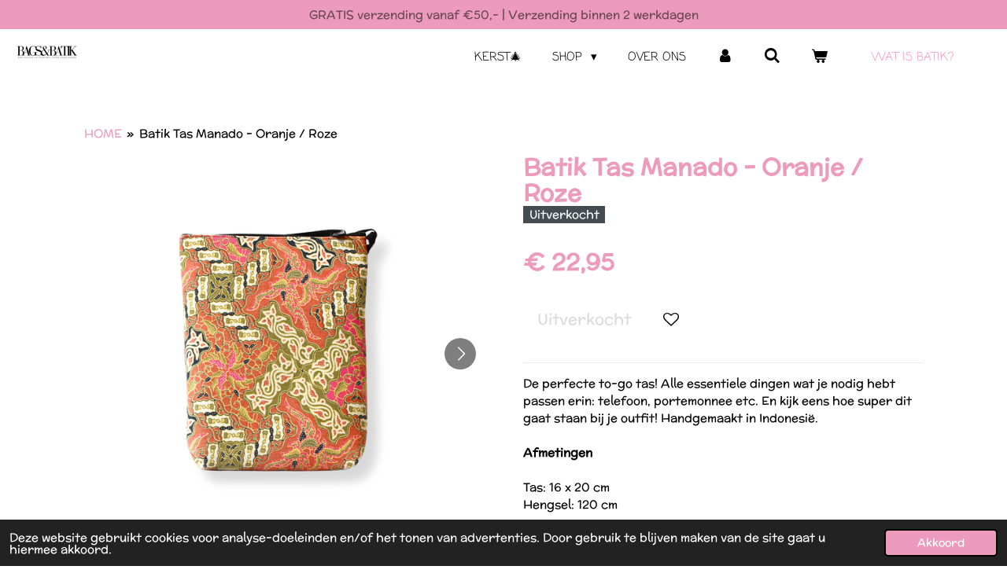

--- FILE ---
content_type: text/html; charset=UTF-8
request_url: https://www.bagsandbatik.nl/product/11941140/batik-tas-manado-oranje-roze
body_size: 15489
content:
<!DOCTYPE html>
<html lang="nl">
    <head>
        <meta http-equiv="Content-Type" content="text/html; charset=utf-8">
        <meta name="viewport" content="width=device-width, initial-scale=1.0, maximum-scale=5.0">
        <meta http-equiv="X-UA-Compatible" content="IE=edge">
        <link rel="canonical" href="https://www.bagsandbatik.nl/product/11941140/batik-tas-manado-oranje-roze">
        <link rel="sitemap" type="application/xml" href="https://www.bagsandbatik.nl/sitemap.xml">
        <meta property="og:title" content="Batik Tas Manado - Oranje / Roze | Bags &amp; Batik">
        <meta property="og:url" content="https://www.bagsandbatik.nl/product/11941140/batik-tas-manado-oranje-roze">
        <base href="https://www.bagsandbatik.nl/">
        <meta name="description" property="og:description" content="De perfecte to-go tas! Alle essentiele dingen wat je nodig hebt passen erin: telefoon, portemonnee etc. En kijk eens hoe super dit gaat staan bij je outfit! Handgemaakt in Indonesi&amp;euml;.AfmetingenTas: 16 x 20 cmHengsel: 120 cmWist je dat...Al onze batik tassen een bijzondere naam dragen - namelijk die van een stad in Indonesi&amp;euml;? Ontdek de verhalen achter onze batik tassen en vind de batik tas die het beste bij jouw stijl past.Manado - Manado is de hoofdstad van de provincie Noord-Celebes in Indonesi&amp;euml;, gelegen aan de noordelijke kust, en staat bekend om zijn rijke onderwaterleven, duikmogelijkheden en als toegangspoort tot het natuurparadijs van Noord-Sulawesi.Wat is batik? Lees&amp;nbsp;HIER&amp;nbsp;onze batik post.">
                <script nonce="9dc36a0ad8f7fabed942d53b4ca3bebb">
            
            window.JOUWWEB = window.JOUWWEB || {};
            window.JOUWWEB.application = window.JOUWWEB.application || {};
            window.JOUWWEB.application = {"backends":[{"domain":"jouwweb.nl","freeDomain":"jouwweb.site"},{"domain":"webador.com","freeDomain":"webadorsite.com"},{"domain":"webador.de","freeDomain":"webadorsite.com"},{"domain":"webador.fr","freeDomain":"webadorsite.com"},{"domain":"webador.es","freeDomain":"webadorsite.com"},{"domain":"webador.it","freeDomain":"webadorsite.com"},{"domain":"jouwweb.be","freeDomain":"jouwweb.site"},{"domain":"webador.ie","freeDomain":"webadorsite.com"},{"domain":"webador.co.uk","freeDomain":"webadorsite.com"},{"domain":"webador.at","freeDomain":"webadorsite.com"},{"domain":"webador.be","freeDomain":"webadorsite.com"},{"domain":"webador.ch","freeDomain":"webadorsite.com"},{"domain":"webador.ch","freeDomain":"webadorsite.com"},{"domain":"webador.mx","freeDomain":"webadorsite.com"},{"domain":"webador.com","freeDomain":"webadorsite.com"},{"domain":"webador.dk","freeDomain":"webadorsite.com"},{"domain":"webador.se","freeDomain":"webadorsite.com"},{"domain":"webador.no","freeDomain":"webadorsite.com"},{"domain":"webador.fi","freeDomain":"webadorsite.com"},{"domain":"webador.ca","freeDomain":"webadorsite.com"},{"domain":"webador.ca","freeDomain":"webadorsite.com"},{"domain":"webador.pl","freeDomain":"webadorsite.com"},{"domain":"webador.com.au","freeDomain":"webadorsite.com"},{"domain":"webador.nz","freeDomain":"webadorsite.com"}],"editorLocale":"nl-NL","editorTimezone":"Europe\/Amsterdam","editorLanguage":"nl","analytics4TrackingId":"G-E6PZPGE4QM","analyticsDimensions":[],"backendDomain":"www.jouwweb.nl","backendShortDomain":"jouwweb.nl","backendKey":"jouwweb-nl","freeWebsiteDomain":"jouwweb.site","noSsl":false,"build":{"reference":"0004716"},"linkHostnames":["www.jouwweb.nl","www.webador.com","www.webador.de","www.webador.fr","www.webador.es","www.webador.it","www.jouwweb.be","www.webador.ie","www.webador.co.uk","www.webador.at","www.webador.be","www.webador.ch","fr.webador.ch","www.webador.mx","es.webador.com","www.webador.dk","www.webador.se","www.webador.no","www.webador.fi","www.webador.ca","fr.webador.ca","www.webador.pl","www.webador.com.au","www.webador.nz"],"assetsUrl":"https:\/\/assets.jwwb.nl","loginUrl":"https:\/\/www.jouwweb.nl\/inloggen","publishUrl":"https:\/\/www.jouwweb.nl\/v2\/website\/1559006\/publish-proxy","adminUserOrIp":false,"pricing":{"plans":{"lite":{"amount":"700","currency":"EUR"},"pro":{"amount":"1200","currency":"EUR"},"business":{"amount":"2400","currency":"EUR"}},"yearlyDiscount":{"price":{"amount":"4800","currency":"EUR"},"ratio":0.17,"percent":"17%","discountPrice":{"amount":"4800","currency":"EUR"},"termPricePerMonth":{"amount":"2400","currency":"EUR"},"termPricePerYear":{"amount":"24000","currency":"EUR"}}},"hcUrl":{"add-product-variants":"https:\/\/help.jouwweb.nl\/hc\/nl\/articles\/28594307773201","basic-vs-advanced-shipping":"https:\/\/help.jouwweb.nl\/hc\/nl\/articles\/28594268794257","html-in-head":"https:\/\/help.jouwweb.nl\/hc\/nl\/articles\/28594336422545","link-domain-name":"https:\/\/help.jouwweb.nl\/hc\/nl\/articles\/28594325307409","optimize-for-mobile":"https:\/\/help.jouwweb.nl\/hc\/nl\/articles\/28594312927121","seo":"https:\/\/help.jouwweb.nl\/hc\/nl\/sections\/28507243966737","transfer-domain-name":"https:\/\/help.jouwweb.nl\/hc\/nl\/articles\/28594325232657","website-not-secure":"https:\/\/help.jouwweb.nl\/hc\/nl\/articles\/28594252935825"}};
            window.JOUWWEB.brand = {"type":"jouwweb","name":"JouwWeb","domain":"JouwWeb.nl","supportEmail":"support@jouwweb.nl"};
                    
                window.JOUWWEB = window.JOUWWEB || {};
                window.JOUWWEB.websiteRendering = {"locale":"nl-NL","timezone":"Europe\/Amsterdam","routes":{"api\/upload\/product-field":"\/_api\/upload\/product-field","checkout\/cart":"\/winkelwagen","payment":"\/bestelling-afronden\/:publicOrderId","payment\/forward":"\/bestelling-afronden\/:publicOrderId\/forward","public-order":"\/bestelling\/:publicOrderId","checkout\/authorize":"\/winkelwagen\/authorize\/:gateway","wishlist":"\/verlanglijst"}};
                                                    window.JOUWWEB.website = {"id":1559006,"locale":"nl-NL","enabled":true,"title":"Bags & Batik","hasTitle":true,"roleOfLoggedInUser":null,"ownerLocale":"nl-NL","plan":"business","freeWebsiteDomain":"jouwweb.site","backendKey":"jouwweb-nl","currency":"EUR","defaultLocale":"nl-NL","url":"https:\/\/www.bagsandbatik.nl\/","homepageSegmentId":5846668,"category":"webshop","isOffline":false,"isPublished":true,"locales":["nl-NL"],"allowed":{"ads":false,"credits":true,"externalLinks":true,"slideshow":true,"customDefaultSlideshow":true,"hostedAlbums":true,"moderators":true,"mailboxQuota":10,"statisticsVisitors":true,"statisticsDetailed":true,"statisticsMonths":-1,"favicon":true,"password":true,"freeDomains":0,"freeMailAccounts":1,"canUseLanguages":false,"fileUpload":true,"legacyFontSize":false,"webshop":true,"products":-1,"imageText":false,"search":true,"audioUpload":true,"videoUpload":5000,"allowDangerousForms":false,"allowHtmlCode":true,"mobileBar":true,"sidebar":false,"poll":false,"allowCustomForms":true,"allowBusinessListing":true,"allowCustomAnalytics":true,"allowAccountingLink":true,"digitalProducts":true,"sitemapElement":false},"mobileBar":{"enabled":true,"theme":"light","email":{"active":true,"value":"info@bagsandbatik.nl"},"location":{"active":false},"phone":{"active":false},"whatsapp":{"active":false},"social":{"active":true,"network":"instagram","value":"bagsandbatik"}},"webshop":{"enabled":true,"currency":"EUR","taxEnabled":false,"taxInclusive":true,"vatDisclaimerVisible":false,"orderNotice":null,"orderConfirmation":"<p>Wat een leuke bestelling heb je geplaatst! Je ontvangt een bevestigingsmail in je mailbox. Heel erg bedankt voor het winkelen bij Bags &amp; Batik.&nbsp;<\/p>","freeShipping":true,"freeShippingAmount":"50.00","shippingDisclaimerVisible":false,"pickupAllowed":false,"couponAllowed":true,"detailsPageAvailable":true,"socialMediaVisible":true,"termsPage":null,"termsPageUrl":null,"extraTerms":null,"pricingVisible":true,"orderButtonVisible":true,"shippingAdvanced":true,"shippingAdvancedBackEnd":true,"soldOutVisible":false,"backInStockNotificationEnabled":false,"canAddProducts":true,"nextOrderNumber":8265,"allowedServicePoints":[],"sendcloudConfigured":false,"sendcloudFallbackPublicKey":"a3d50033a59b4a598f1d7ce7e72aafdf","taxExemptionAllowed":true,"invoiceComment":"Dankjewel voor je bestelling bij Bags & Batik!","emptyCartVisible":true,"minimumOrderPrice":null,"productNumbersEnabled":false,"wishlistEnabled":true,"hideTaxOnCart":false},"isTreatedAsWebshop":true};                            window.JOUWWEB.cart = {"products":[],"coupon":null,"shippingCountryCode":null,"shippingChoice":null,"breakdown":[]};                            window.JOUWWEB.scripts = ["website-rendering\/webshop"];                        window.parent.JOUWWEB.colorPalette = window.JOUWWEB.colorPalette;
        </script>
                    <meta name="robots" content="noindex,nofollow">
                <title>Batik Tas Manado - Oranje / Roze | Bags &amp; Batik</title>
                                            <link href="https://primary.jwwb.nl/public/n/x/v/temp-rsnedmnuojljzemjsmfr/touch-icon-iphone.png?bust=1699980253" rel="apple-touch-icon" sizes="60x60">                                                <link href="https://primary.jwwb.nl/public/n/x/v/temp-rsnedmnuojljzemjsmfr/touch-icon-ipad.png?bust=1699980253" rel="apple-touch-icon" sizes="76x76">                                                <link href="https://primary.jwwb.nl/public/n/x/v/temp-rsnedmnuojljzemjsmfr/touch-icon-iphone-retina.png?bust=1699980253" rel="apple-touch-icon" sizes="120x120">                                                <link href="https://primary.jwwb.nl/public/n/x/v/temp-rsnedmnuojljzemjsmfr/touch-icon-ipad-retina.png?bust=1699980253" rel="apple-touch-icon" sizes="152x152">                                                <link href="https://primary.jwwb.nl/public/n/x/v/temp-rsnedmnuojljzemjsmfr/favicon.png?bust=1699980253" rel="shortcut icon">                                                <link href="https://primary.jwwb.nl/public/n/x/v/temp-rsnedmnuojljzemjsmfr/favicon.png?bust=1699980253" rel="icon">                                        <meta property="og:image" content="https&#x3A;&#x2F;&#x2F;primary.jwwb.nl&#x2F;public&#x2F;n&#x2F;x&#x2F;v&#x2F;temp-rsnedmnuojljzemjsmfr&#x2F;39zrvm&#x2F;batiktas29.png">
                    <meta property="og:image" content="https&#x3A;&#x2F;&#x2F;primary.jwwb.nl&#x2F;public&#x2F;n&#x2F;x&#x2F;v&#x2F;temp-rsnedmnuojljzemjsmfr&#x2F;06ddgp&#x2F;batiktas30.png">
                    <meta property="og:image" content="https&#x3A;&#x2F;&#x2F;primary.jwwb.nl&#x2F;public&#x2F;n&#x2F;x&#x2F;v&#x2F;temp-rsnedmnuojljzemjsmfr&#x2F;wl27l0&#x2F;batiktas31.png">
                    <meta property="og:image" content="https&#x3A;&#x2F;&#x2F;primary.jwwb.nl&#x2F;public&#x2F;n&#x2F;x&#x2F;v&#x2F;temp-rsnedmnuojljzemjsmfr&#x2F;u3qoar&#x2F;trustpilotbagsbatik.png">
                    <meta property="og:image" content="https&#x3A;&#x2F;&#x2F;primary.jwwb.nl&#x2F;public&#x2F;n&#x2F;x&#x2F;v&#x2F;temp-rsnedmnuojljzemjsmfr&#x2F;h1nyzy&#x2F;Naamloos-removebg-preview.png">
                                    <meta name="twitter:card" content="summary_large_image">
                        <meta property="twitter:image" content="https&#x3A;&#x2F;&#x2F;primary.jwwb.nl&#x2F;public&#x2F;n&#x2F;x&#x2F;v&#x2F;temp-rsnedmnuojljzemjsmfr&#x2F;39zrvm&#x2F;batiktas29.png">
                                                    <script src="https://www.google.com/recaptcha/enterprise.js?hl=nl&amp;render=explicit" nonce="9dc36a0ad8f7fabed942d53b4ca3bebb" data-turbo-track="reload"></script>
<script src="https://plausible.io/js/script.manual.js" nonce="9dc36a0ad8f7fabed942d53b4ca3bebb" data-turbo-track="reload" defer data-domain="shard6.jouwweb.nl"></script>
<link rel="stylesheet" type="text/css" href="https://gfonts.jwwb.nl/css?display=fallback&amp;family=McLaren%3A400%2C700%2C400italic%2C700italic%7CComing+Soon%3A400%2C700%2C400italic%2C700italic" nonce="9dc36a0ad8f7fabed942d53b4ca3bebb" data-turbo-track="dynamic">
<script src="https://assets.jwwb.nl/assets/build/website-rendering/nl-NL.js?bust=af8dcdef13a1895089e9" nonce="9dc36a0ad8f7fabed942d53b4ca3bebb" data-turbo-track="reload" defer></script>
<script src="https://assets.jwwb.nl/assets/website-rendering/runtime.d9e65c74d3b5e295ad0f.js?bust=5de238b33c4b1a20f3c0" nonce="9dc36a0ad8f7fabed942d53b4ca3bebb" data-turbo-track="reload" defer></script>
<script src="https://assets.jwwb.nl/assets/website-rendering/103.3d75ec3708e54af67f50.js?bust=cb0aa3c978e146edbd0d" nonce="9dc36a0ad8f7fabed942d53b4ca3bebb" data-turbo-track="reload" defer></script>
<script src="https://assets.jwwb.nl/assets/website-rendering/main.6c004a767490927f72a8.js?bust=0aecfeb21e6e5b700b49" nonce="9dc36a0ad8f7fabed942d53b4ca3bebb" data-turbo-track="reload" defer></script>
<link rel="preload" href="https://assets.jwwb.nl/assets/website-rendering/styles.f78188d346eb1faf64a5.css?bust=7a6e6f2cb6becdc09bb5" as="style">
<link rel="preload" href="https://assets.jwwb.nl/assets/website-rendering/fonts/icons-website-rendering/font/website-rendering.woff2?bust=bd2797014f9452dadc8e" as="font" crossorigin>
<link rel="preconnect" href="https://gfonts.jwwb.nl">
<link rel="stylesheet" type="text/css" href="https://assets.jwwb.nl/assets/website-rendering/styles.f78188d346eb1faf64a5.css?bust=7a6e6f2cb6becdc09bb5" nonce="9dc36a0ad8f7fabed942d53b4ca3bebb" data-turbo-track="dynamic">
<link rel="preconnect" href="https://assets.jwwb.nl">
<link rel="stylesheet" type="text/css" href="https://primary.jwwb.nl/public/n/x/v/temp-rsnedmnuojljzemjsmfr/style.css?bust=1768309868" nonce="9dc36a0ad8f7fabed942d53b4ca3bebb" data-turbo-track="dynamic">    </head>
    <body
        id="top"
        class="jw-is-no-slideshow jw-header-is-image jw-is-segment-product jw-is-frontend jw-is-no-sidebar jw-is-messagebar jw-is-no-touch-device jw-is-no-mobile"
                                    data-jouwweb-page="11941140"
                                                data-jouwweb-segment-id="11941140"
                                                data-jouwweb-segment-type="product"
                                                data-template-threshold="960"
                                                data-template-name="business-banner&#x7C;business-shop"
                            itemscope
        itemtype="https://schema.org/Product"
    >
                                    <meta itemprop="url" content="https://www.bagsandbatik.nl/product/11941140/batik-tas-manado-oranje-roze">
        <div class="jw-background"></div>
        <div class="jw-body">
            <div class="jw-mobile-menu jw-mobile-is-logo js-mobile-menu">
            <button
            type="button"
            class="jw-mobile-menu__button jw-mobile-toggle"
            aria-label="Open / sluit menu"
        >
            <span class="jw-icon-burger"></span>
        </button>
        <div class="jw-mobile-header jw-mobile-header--image">
        <a            class="jw-mobile-header-content"
                            href="/"
                        >
                            <img class="jw-mobile-logo jw-mobile-logo--landscape" src="https://primary.jwwb.nl/public/n/x/v/temp-rsnedmnuojljzemjsmfr/image-high-3n6jsw.png?enable-io=true&amp;enable=upscale&amp;height=70" srcset="https://primary.jwwb.nl/public/n/x/v/temp-rsnedmnuojljzemjsmfr/image-high-3n6jsw.png?enable-io=true&amp;enable=upscale&amp;height=70 1x" alt="Bags &amp;amp; Batik" title="Bags &amp;amp; Batik">                                </a>
    </div>

        <a
        href="/winkelwagen"
        class="jw-mobile-menu__button jw-mobile-header-cart">
        <span class="jw-icon-badge-wrapper">
            <span class="website-rendering-icon-basket"></span>
            <span class="jw-icon-badge hidden"></span>
        </span>
    </a>
    
    </div>
    <div class="jw-mobile-menu-search jw-mobile-menu-search--hidden">
        <form
            action="/zoeken"
            method="get"
            class="jw-mobile-menu-search__box"
        >
            <input
                type="text"
                name="q"
                value=""
                placeholder="Zoeken..."
                class="jw-mobile-menu-search__input"
            >
            <button type="submit" class="jw-btn jw-btn--style-flat jw-mobile-menu-search__button">
                <span class="website-rendering-icon-search"></span>
            </button>
            <button type="button" class="jw-btn jw-btn--style-flat jw-mobile-menu-search__button js-cancel-search">
                <span class="website-rendering-icon-cancel"></span>
            </button>
        </form>
    </div>
            <div class="message-bar message-bar--accent"><div class="message-bar__container"><p class="message-bar-text">GRATIS verzending vanaf €50,- | Verzending binnen 2 werkdagen</p></div></div><script nonce="9dc36a0ad8f7fabed942d53b4ca3bebb">
    JOUWWEB.templateConfig = {
        header: {
            mobileSelector: '.jw-mobile-menu',
            updatePusher: function (headerHeight, state) {
                $('.jw-menu-clone').css('top', headerHeight);
            },
        },
    };
</script>
<header class="header-wrap js-topbar-content-container">
    <div class="header">
        <div class="jw-header-logo">
            <div
    id="jw-header-image-container"
    class="jw-header jw-header-image jw-header-image-toggle"
    style="flex-basis: 80px; max-width: 80px; flex-shrink: 1;"
>
            <a href="/">
        <img id="jw-header-image" data-image-id="141546916" srcset="https://primary.jwwb.nl/public/n/x/v/temp-rsnedmnuojljzemjsmfr/image-high-3n6jsw.png?enable-io=true&amp;width=80 80w, https://primary.jwwb.nl/public/n/x/v/temp-rsnedmnuojljzemjsmfr/image-high-3n6jsw.png?enable-io=true&amp;width=160 160w" class="jw-header-image" title="Bags &amp; Batik" style="max-height: 80px;" sizes="80px" width="80" height="19" intrinsicsize="80.00 x 19.00" alt="Bags &amp; Batik">                </a>
    </div>
        <div
    class="jw-header jw-header-title-container jw-header-text jw-header-text-toggle"
    data-stylable="true"
>
    <a        id="jw-header-title"
        class="jw-header-title"
                    href="/"
            >
        Bags &amp; Batik    </a>
</div>
</div>
    </div>
    <nav class="menu jw-menu-copy">
        <ul
    id="jw-menu"
    class="jw-menu jw-menu-horizontal"
            >
            <li
    class="jw-menu-item"
>
        <a        class="jw-menu-link"
        href="/kerst"                                            data-page-link-id="16551279"
                            >
                <span class="">
            KERST🎄        </span>
            </a>
                </li>
            <li
    class="jw-menu-item jw-menu-has-submenu"
>
        <a        class="jw-menu-link"
        href="/shop"                                            data-page-link-id="16655946"
                            >
                <span class="">
            SHOP        </span>
                    <span class="jw-arrow jw-arrow-toplevel"></span>
            </a>
                    <ul
            class="jw-submenu"
                    >
                            <li
    class="jw-menu-item jw-menu-has-submenu"
>
        <a        class="jw-menu-link"
        href="/shop/batik"                                            data-page-link-id="5846720"
                            >
                <span class="">
            Batik        </span>
                    <span class="jw-arrow"></span>
            </a>
                    <ul
            class="jw-submenu"
                    >
                            <li
    class="jw-menu-item"
>
        <a        class="jw-menu-link"
        href="/shop/batik/batik-tassen"                                            data-page-link-id="6183927"
                            >
                <span class="">
            BATIK TASSEN        </span>
            </a>
                </li>
                            <li
    class="jw-menu-item"
>
        <a        class="jw-menu-link"
        href="/shop/batik/batik-make-up-tasjes"                                            data-page-link-id="6844394"
                            >
                <span class="">
            BATIK MAKE-UP TASJES        </span>
            </a>
                </li>
                            <li
    class="jw-menu-item"
>
        <a        class="jw-menu-link"
        href="/shop/batik/batik-scrunchies"                                            data-page-link-id="6183943"
                            >
                <span class="">
            BATIK SCRUNCHIES        </span>
            </a>
                </li>
                            <li
    class="jw-menu-item"
>
        <a        class="jw-menu-link"
        href="/shop/batik/batik-sjaal"                                            data-page-link-id="7410453"
                            >
                <span class="">
            BATIK SJAAL        </span>
            </a>
                </li>
                            <li
    class="jw-menu-item"
>
        <a        class="jw-menu-link"
        href="/shop/batik/batik-accessoires"                                            data-page-link-id="21602478"
                            >
                <span class="">
            BATIK ACCESSOIRES        </span>
            </a>
                </li>
                    </ul>
        </li>
                            <li
    class="jw-menu-item"
>
        <a        class="jw-menu-link"
        href="/shop/tassen"                                            data-page-link-id="5850153"
                            >
                <span class="">
            Tassen        </span>
            </a>
                </li>
                            <li
    class="jw-menu-item jw-menu-has-submenu"
>
        <a        class="jw-menu-link"
        href="/shop/sieraden"                                            data-page-link-id="5846722"
                            >
                <span class="">
            Sieraden        </span>
                    <span class="jw-arrow"></span>
            </a>
                    <ul
            class="jw-submenu"
                    >
                            <li
    class="jw-menu-item"
>
        <a        class="jw-menu-link"
        href="/shop/sieraden/kettingen"                                            data-page-link-id="6183949"
                            >
                <span class="">
            KETTINGEN        </span>
            </a>
                </li>
                            <li
    class="jw-menu-item"
>
        <a        class="jw-menu-link"
        href="/shop/sieraden/armbanden"                                            data-page-link-id="6183956"
                            >
                <span class="">
            ARMBANDEN        </span>
            </a>
                </li>
                            <li
    class="jw-menu-item"
>
        <a        class="jw-menu-link"
        href="/shop/sieraden/oorbellen"                                            data-page-link-id="6183957"
                            >
                <span class="">
            OORBELLEN        </span>
            </a>
                </li>
                    </ul>
        </li>
                            <li
    class="jw-menu-item jw-menu-has-submenu"
>
        <a        class="jw-menu-link"
        href="/shop/accessoires"                                            data-page-link-id="5846725"
                            >
                <span class="">
            Accessoires        </span>
                    <span class="jw-arrow"></span>
            </a>
                    <ul
            class="jw-submenu"
                    >
                            <li
    class="jw-menu-item"
>
        <a        class="jw-menu-link"
        href="/shop/accessoires/haar-accessoires"                                            data-page-link-id="6183975"
                            >
                <span class="">
            HAAR ACCESSOIRES        </span>
            </a>
                </li>
                            <li
    class="jw-menu-item"
>
        <a        class="jw-menu-link"
        href="/shop/accessoires/portemonnees"                                            data-page-link-id="6183978"
                            >
                <span class="">
            PORTEMONNEES        </span>
            </a>
                </li>
                            <li
    class="jw-menu-item"
>
        <a        class="jw-menu-link"
        href="/shop/accessoires/sarongs"                                            data-page-link-id="6183979"
                            >
                <span class="">
            SARONGS        </span>
            </a>
                </li>
                            <li
    class="jw-menu-item"
>
        <a        class="jw-menu-link"
        href="/shop/accessoires/sleutelhangers"                                            data-page-link-id="6183981"
                            >
                <span class="">
            SLEUTELHANGERS        </span>
            </a>
                </li>
                            <li
    class="jw-menu-item"
>
        <a        class="jw-menu-link"
        href="/shop/accessoires/sjaal"                                            data-page-link-id="7410480"
                            >
                <span class="">
            SJAAL        </span>
            </a>
                </li>
                    </ul>
        </li>
                            <li
    class="jw-menu-item jw-menu-has-submenu"
>
        <a        class="jw-menu-link"
        href="/shop/wonen"                                            data-page-link-id="5846732"
                            >
                <span class="">
            Wonen        </span>
                    <span class="jw-arrow"></span>
            </a>
                    <ul
            class="jw-submenu"
                    >
                            <li
    class="jw-menu-item"
>
        <a        class="jw-menu-link"
        href="/shop/wonen/kaarten"                                            data-page-link-id="15408165"
                            >
                <span class="">
            KAARTEN        </span>
            </a>
                </li>
                            <li
    class="jw-menu-item"
>
        <a        class="jw-menu-link"
        href="/shop/wonen/roomspray"                                            data-page-link-id="6589167"
                            >
                <span class="">
            ROOMSPRAY        </span>
            </a>
                </li>
                            <li
    class="jw-menu-item"
>
        <a        class="jw-menu-link"
        href="/shop/wonen/dromenvangers"                                            data-page-link-id="6184007"
                            >
                <span class="">
            DROMENVANGERS        </span>
            </a>
                </li>
                            <li
    class="jw-menu-item"
>
        <a        class="jw-menu-link"
        href="/shop/wonen/decoratie"                                            data-page-link-id="6184015"
                            >
                <span class="">
            DECORATIE        </span>
            </a>
                </li>
                    </ul>
        </li>
                            <li
    class="jw-menu-item"
>
        <a        class="jw-menu-link"
        href="/shop/sale"                                            data-page-link-id="5846734"
                            >
                <span class="">
            SALE        </span>
            </a>
                </li>
                    </ul>
        </li>
            <li
    class="jw-menu-item"
>
        <a        class="jw-menu-link"
        href="/over-ons"                                            data-page-link-id="5846739"
                            >
                <span class="">
            Over ons        </span>
            </a>
                </li>
            <li
    class="jw-menu-item"
>
        <a        class="jw-menu-link jw-menu-link--icon"
        href="/account"                                                            title="Account"
            >
                                <span class="website-rendering-icon-user"></span>
                            <span class="hidden-desktop-horizontal-menu">
            Account        </span>
            </a>
                </li>
            <li
    class="jw-menu-item jw-menu-search-item"
>
        <button        class="jw-menu-link jw-menu-link--icon jw-text-button"
                                                                    title="Zoeken"
            >
                                <span class="website-rendering-icon-search"></span>
                            <span class="hidden-desktop-horizontal-menu">
            Zoeken        </span>
            </button>
                
            <div class="jw-popover-container jw-popover-container--inline is-hidden">
                <div class="jw-popover-backdrop"></div>
                <div class="jw-popover">
                    <div class="jw-popover__arrow"></div>
                    <div class="jw-popover__content jw-section-white">
                        <form  class="jw-search" action="/zoeken" method="get">
                            
                            <input class="jw-search__input" type="text" name="q" value="" placeholder="Zoeken..." >
                            <button class="jw-search__submit" type="submit">
                                <span class="website-rendering-icon-search"></span>
                            </button>
                        </form>
                    </div>
                </div>
            </div>
                        </li>
            <li
    class="jw-menu-item jw-menu-wishlist-item js-menu-wishlist-item jw-menu-wishlist-item--hidden"
>
        <a        class="jw-menu-link jw-menu-link--icon"
        href="/verlanglijst"                                                            title="Verlanglijst"
            >
                                    <span class="jw-icon-badge-wrapper">
                        <span class="website-rendering-icon-heart"></span>
                                            <span class="jw-icon-badge hidden">
                    0                </span>
                            <span class="hidden-desktop-horizontal-menu">
            Verlanglijst        </span>
            </a>
                </li>
            <li
    class="jw-menu-item js-menu-cart-item "
>
        <a        class="jw-menu-link jw-menu-link--icon"
        href="/winkelwagen"                                                            title="Winkelwagen"
            >
                                    <span class="jw-icon-badge-wrapper">
                        <span class="website-rendering-icon-basket"></span>
                                            <span class="jw-icon-badge hidden">
                    0                </span>
                            <span class="hidden-desktop-horizontal-menu">
            Winkelwagen        </span>
            </a>
                </li>
    
    <div
    class="jw-menu-item jw-menu-cta"
    >
    <a
       title="Wat&#x20;is&#x20;batik&#x3F;"
       class="jw-btn jw-btn--size-small"
                  href="&#x2F;blog&#x2F;479172_wat-is-batik"
                  >
        <div class="jw-btn-caption">
            Wat is batik?        </div>
    </a>
</div>
</ul>

    <script nonce="9dc36a0ad8f7fabed942d53b4ca3bebb" id="jw-mobile-menu-template" type="text/template">
        <ul id="jw-menu" class="jw-menu jw-menu-horizontal jw-menu-spacing--mobile-bar">
                            <li
    class="jw-menu-item jw-menu-search-item"
>
                
                 <li class="jw-menu-item jw-mobile-menu-search-item">
                    <form class="jw-search" action="/zoeken" method="get">
                        <input class="jw-search__input" type="text" name="q" value="" placeholder="Zoeken...">
                        <button class="jw-search__submit" type="submit">
                            <span class="website-rendering-icon-search"></span>
                        </button>
                    </form>
                </li>
                        </li>
                            <li
    class="jw-menu-item"
>
        <a        class="jw-menu-link"
        href="/kerst"                                            data-page-link-id="16551279"
                            >
                <span class="">
            KERST🎄        </span>
            </a>
                </li>
                            <li
    class="jw-menu-item jw-menu-has-submenu"
>
        <a        class="jw-menu-link"
        href="/shop"                                            data-page-link-id="16655946"
                            >
                <span class="">
            SHOP        </span>
                    <span class="jw-arrow jw-arrow-toplevel"></span>
            </a>
                    <ul
            class="jw-submenu"
                    >
                            <li
    class="jw-menu-item jw-menu-has-submenu"
>
        <a        class="jw-menu-link"
        href="/shop/batik"                                            data-page-link-id="5846720"
                            >
                <span class="">
            Batik        </span>
                    <span class="jw-arrow"></span>
            </a>
                    <ul
            class="jw-submenu"
                    >
                            <li
    class="jw-menu-item"
>
        <a        class="jw-menu-link"
        href="/shop/batik/batik-tassen"                                            data-page-link-id="6183927"
                            >
                <span class="">
            BATIK TASSEN        </span>
            </a>
                </li>
                            <li
    class="jw-menu-item"
>
        <a        class="jw-menu-link"
        href="/shop/batik/batik-make-up-tasjes"                                            data-page-link-id="6844394"
                            >
                <span class="">
            BATIK MAKE-UP TASJES        </span>
            </a>
                </li>
                            <li
    class="jw-menu-item"
>
        <a        class="jw-menu-link"
        href="/shop/batik/batik-scrunchies"                                            data-page-link-id="6183943"
                            >
                <span class="">
            BATIK SCRUNCHIES        </span>
            </a>
                </li>
                            <li
    class="jw-menu-item"
>
        <a        class="jw-menu-link"
        href="/shop/batik/batik-sjaal"                                            data-page-link-id="7410453"
                            >
                <span class="">
            BATIK SJAAL        </span>
            </a>
                </li>
                            <li
    class="jw-menu-item"
>
        <a        class="jw-menu-link"
        href="/shop/batik/batik-accessoires"                                            data-page-link-id="21602478"
                            >
                <span class="">
            BATIK ACCESSOIRES        </span>
            </a>
                </li>
                    </ul>
        </li>
                            <li
    class="jw-menu-item"
>
        <a        class="jw-menu-link"
        href="/shop/tassen"                                            data-page-link-id="5850153"
                            >
                <span class="">
            Tassen        </span>
            </a>
                </li>
                            <li
    class="jw-menu-item jw-menu-has-submenu"
>
        <a        class="jw-menu-link"
        href="/shop/sieraden"                                            data-page-link-id="5846722"
                            >
                <span class="">
            Sieraden        </span>
                    <span class="jw-arrow"></span>
            </a>
                    <ul
            class="jw-submenu"
                    >
                            <li
    class="jw-menu-item"
>
        <a        class="jw-menu-link"
        href="/shop/sieraden/kettingen"                                            data-page-link-id="6183949"
                            >
                <span class="">
            KETTINGEN        </span>
            </a>
                </li>
                            <li
    class="jw-menu-item"
>
        <a        class="jw-menu-link"
        href="/shop/sieraden/armbanden"                                            data-page-link-id="6183956"
                            >
                <span class="">
            ARMBANDEN        </span>
            </a>
                </li>
                            <li
    class="jw-menu-item"
>
        <a        class="jw-menu-link"
        href="/shop/sieraden/oorbellen"                                            data-page-link-id="6183957"
                            >
                <span class="">
            OORBELLEN        </span>
            </a>
                </li>
                    </ul>
        </li>
                            <li
    class="jw-menu-item jw-menu-has-submenu"
>
        <a        class="jw-menu-link"
        href="/shop/accessoires"                                            data-page-link-id="5846725"
                            >
                <span class="">
            Accessoires        </span>
                    <span class="jw-arrow"></span>
            </a>
                    <ul
            class="jw-submenu"
                    >
                            <li
    class="jw-menu-item"
>
        <a        class="jw-menu-link"
        href="/shop/accessoires/haar-accessoires"                                            data-page-link-id="6183975"
                            >
                <span class="">
            HAAR ACCESSOIRES        </span>
            </a>
                </li>
                            <li
    class="jw-menu-item"
>
        <a        class="jw-menu-link"
        href="/shop/accessoires/portemonnees"                                            data-page-link-id="6183978"
                            >
                <span class="">
            PORTEMONNEES        </span>
            </a>
                </li>
                            <li
    class="jw-menu-item"
>
        <a        class="jw-menu-link"
        href="/shop/accessoires/sarongs"                                            data-page-link-id="6183979"
                            >
                <span class="">
            SARONGS        </span>
            </a>
                </li>
                            <li
    class="jw-menu-item"
>
        <a        class="jw-menu-link"
        href="/shop/accessoires/sleutelhangers"                                            data-page-link-id="6183981"
                            >
                <span class="">
            SLEUTELHANGERS        </span>
            </a>
                </li>
                            <li
    class="jw-menu-item"
>
        <a        class="jw-menu-link"
        href="/shop/accessoires/sjaal"                                            data-page-link-id="7410480"
                            >
                <span class="">
            SJAAL        </span>
            </a>
                </li>
                    </ul>
        </li>
                            <li
    class="jw-menu-item jw-menu-has-submenu"
>
        <a        class="jw-menu-link"
        href="/shop/wonen"                                            data-page-link-id="5846732"
                            >
                <span class="">
            Wonen        </span>
                    <span class="jw-arrow"></span>
            </a>
                    <ul
            class="jw-submenu"
                    >
                            <li
    class="jw-menu-item"
>
        <a        class="jw-menu-link"
        href="/shop/wonen/kaarten"                                            data-page-link-id="15408165"
                            >
                <span class="">
            KAARTEN        </span>
            </a>
                </li>
                            <li
    class="jw-menu-item"
>
        <a        class="jw-menu-link"
        href="/shop/wonen/roomspray"                                            data-page-link-id="6589167"
                            >
                <span class="">
            ROOMSPRAY        </span>
            </a>
                </li>
                            <li
    class="jw-menu-item"
>
        <a        class="jw-menu-link"
        href="/shop/wonen/dromenvangers"                                            data-page-link-id="6184007"
                            >
                <span class="">
            DROMENVANGERS        </span>
            </a>
                </li>
                            <li
    class="jw-menu-item"
>
        <a        class="jw-menu-link"
        href="/shop/wonen/decoratie"                                            data-page-link-id="6184015"
                            >
                <span class="">
            DECORATIE        </span>
            </a>
                </li>
                    </ul>
        </li>
                            <li
    class="jw-menu-item"
>
        <a        class="jw-menu-link"
        href="/shop/sale"                                            data-page-link-id="5846734"
                            >
                <span class="">
            SALE        </span>
            </a>
                </li>
                    </ul>
        </li>
                            <li
    class="jw-menu-item"
>
        <a        class="jw-menu-link"
        href="/over-ons"                                            data-page-link-id="5846739"
                            >
                <span class="">
            Over ons        </span>
            </a>
                </li>
                            <li
    class="jw-menu-item"
>
        <a        class="jw-menu-link jw-menu-link--icon"
        href="/account"                                                            title="Account"
            >
                                <span class="website-rendering-icon-user"></span>
                            <span class="hidden-desktop-horizontal-menu">
            Account        </span>
            </a>
                </li>
                            <li
    class="jw-menu-item jw-menu-wishlist-item js-menu-wishlist-item jw-menu-wishlist-item--hidden"
>
        <a        class="jw-menu-link jw-menu-link--icon"
        href="/verlanglijst"                                                            title="Verlanglijst"
            >
                                    <span class="jw-icon-badge-wrapper">
                        <span class="website-rendering-icon-heart"></span>
                                            <span class="jw-icon-badge hidden">
                    0                </span>
                            <span class="hidden-desktop-horizontal-menu">
            Verlanglijst        </span>
            </a>
                </li>
            
            <div
    class="jw-menu-item jw-menu-cta"
    >
    <a
       title="Wat&#x20;is&#x20;batik&#x3F;"
       class="jw-btn jw-btn--size-small"
                  href="&#x2F;blog&#x2F;479172_wat-is-batik"
                  >
        <div class="jw-btn-caption">
            Wat is batik?        </div>
    </a>
</div>
        </ul>
    </script>
    </nav>
</header>
<div class="main-content">
    
<main class="block-content">
    <div data-section-name="content" class="jw-section jw-section-content jw-responsive">
        <div class="jw-strip jw-strip--default jw-strip--style-color jw-strip--primary jw-strip--color-default jw-strip--padding-start"><div class="jw-strip__content-container"><div class="jw-strip__content jw-responsive">    
                        <nav class="jw-breadcrumbs" aria-label="Kruimelpad"><ol><li><a href="/" class="jw-breadcrumbs__link">HOME</a></li><li><span class="jw-breadcrumbs__separator" aria-hidden="true">&raquo;</span><a href="/product/11941140/batik-tas-manado-oranje-roze" class="jw-breadcrumbs__link jw-breadcrumbs__link--current" aria-current="page">Batik Tas Manado - Oranje / Roze</a></li></ol></nav>    <div
        class="product-page js-product-container"
        data-webshop-product="&#x7B;&quot;id&quot;&#x3A;11941140,&quot;title&quot;&#x3A;&quot;Batik&#x20;Tas&#x20;Manado&#x20;-&#x20;Oranje&#x20;&#x5C;&#x2F;&#x20;Roze&quot;,&quot;url&quot;&#x3A;&quot;&#x5C;&#x2F;product&#x5C;&#x2F;11941140&#x5C;&#x2F;batik-tas-manado-oranje-roze&quot;,&quot;variants&quot;&#x3A;&#x5B;&#x7B;&quot;id&quot;&#x3A;40465025,&quot;stock&quot;&#x3A;0,&quot;limited&quot;&#x3A;true,&quot;propertyValueIds&quot;&#x3A;&#x5B;&#x5D;&#x7D;&#x5D;,&quot;image&quot;&#x3A;&#x7B;&quot;id&quot;&#x3A;95053277,&quot;url&quot;&#x3A;&quot;https&#x3A;&#x5C;&#x2F;&#x5C;&#x2F;primary.jwwb.nl&#x5C;&#x2F;public&#x5C;&#x2F;n&#x5C;&#x2F;x&#x5C;&#x2F;v&#x5C;&#x2F;temp-rsnedmnuojljzemjsmfr&#x5C;&#x2F;batiktas29.png&quot;,&quot;width&quot;&#x3A;800,&quot;height&quot;&#x3A;800&#x7D;&#x7D;"
        data-is-detail-view="1"
    >
                <div class="product-page__top">
            <h1 class="product-page__heading" itemprop="name">
                Batik Tas Manado - Oranje / Roze            </h1>
            <div class="product-sticker product-sticker--sold-out">Uitverkocht</div>                    </div>
                                <div class="product-page__image-container">
                <div
                    class="image-gallery"
                    role="group"
                    aria-roledescription="carousel"
                    aria-label="Productafbeeldingen"
                >
                    <div class="image-gallery__main">
                        <div
                            class="image-gallery__slides"
                            aria-live="polite"
                            aria-atomic="false"
                        >
                                                                                            <div
                                    class="image-gallery__slide-container"
                                    role="group"
                                    aria-roledescription="slide"
                                    aria-hidden="false"
                                    aria-label="1 van 3"
                                >
                                    <a
                                        class="image-gallery__slide-item"
                                        href="https://primary.jwwb.nl/public/n/x/v/temp-rsnedmnuojljzemjsmfr/39zrvm/batiktas29.png"
                                        data-width="1080"
                                        data-height="1080"
                                        data-image-id="95053277"
                                        tabindex="0"
                                    >
                                        <div class="image-gallery__slide-image">
                                            <img
                                                                                                    itemprop="image"
                                                    alt="Batik&#x20;Tas&#x20;Manado&#x20;-&#x20;Oranje&#x20;&#x2F;&#x20;Roze"
                                                                                                src="https://primary.jwwb.nl/public/n/x/v/temp-rsnedmnuojljzemjsmfr/batiktas29.png?enable-io=true&enable=upscale&width=600"
                                                srcset="https://primary.jwwb.nl/public/n/x/v/temp-rsnedmnuojljzemjsmfr/39zrvm/batiktas29.png?enable-io=true&width=600 600w"
                                                sizes="(min-width: 960px) 50vw, 100vw"
                                                width="1080"
                                                height="1080"
                                            >
                                        </div>
                                    </a>
                                </div>
                                                                                            <div
                                    class="image-gallery__slide-container"
                                    role="group"
                                    aria-roledescription="slide"
                                    aria-hidden="true"
                                    aria-label="2 van 3"
                                >
                                    <a
                                        class="image-gallery__slide-item"
                                        href="https://primary.jwwb.nl/public/n/x/v/temp-rsnedmnuojljzemjsmfr/06ddgp/batiktas30.png"
                                        data-width="1080"
                                        data-height="1080"
                                        data-image-id="95053296"
                                        tabindex="-1"
                                    >
                                        <div class="image-gallery__slide-image">
                                            <img
                                                                                                    alt=""
                                                                                                src="https://primary.jwwb.nl/public/n/x/v/temp-rsnedmnuojljzemjsmfr/batiktas30.png?enable-io=true&enable=upscale&width=600"
                                                srcset="https://primary.jwwb.nl/public/n/x/v/temp-rsnedmnuojljzemjsmfr/06ddgp/batiktas30.png?enable-io=true&width=600 600w"
                                                sizes="(min-width: 960px) 50vw, 100vw"
                                                width="1080"
                                                height="1080"
                                            >
                                        </div>
                                    </a>
                                </div>
                                                                                            <div
                                    class="image-gallery__slide-container"
                                    role="group"
                                    aria-roledescription="slide"
                                    aria-hidden="true"
                                    aria-label="3 van 3"
                                >
                                    <a
                                        class="image-gallery__slide-item"
                                        href="https://primary.jwwb.nl/public/n/x/v/temp-rsnedmnuojljzemjsmfr/wl27l0/batiktas31.png"
                                        data-width="1080"
                                        data-height="1080"
                                        data-image-id="95053295"
                                        tabindex="-1"
                                    >
                                        <div class="image-gallery__slide-image">
                                            <img
                                                                                                    alt=""
                                                                                                src="https://primary.jwwb.nl/public/n/x/v/temp-rsnedmnuojljzemjsmfr/batiktas31.png?enable-io=true&enable=upscale&width=600"
                                                srcset="https://primary.jwwb.nl/public/n/x/v/temp-rsnedmnuojljzemjsmfr/wl27l0/batiktas31.png?enable-io=true&width=600 600w"
                                                sizes="(min-width: 960px) 50vw, 100vw"
                                                width="1080"
                                                height="1080"
                                            >
                                        </div>
                                    </a>
                                </div>
                                                    </div>
                        <div class="image-gallery__controls">
                            <button
                                type="button"
                                class="image-gallery__control image-gallery__control--prev image-gallery__control--disabled"
                                aria-label="Vorige afbeelding"
                            >
                                <span class="website-rendering-icon-left-open-big"></span>
                            </button>
                            <button
                                type="button"
                                class="image-gallery__control image-gallery__control--next"
                                aria-label="Volgende afbeelding"
                            >
                                <span class="website-rendering-icon-right-open-big"></span>
                            </button>
                        </div>
                    </div>
                                            <div
                            class="image-gallery__thumbnails"
                            role="group"
                            aria-label="Kies afbeelding om weer te geven."
                        >
                                                                                            <a
                                    class="image-gallery__thumbnail-item image-gallery__thumbnail-item--active"
                                    role="button"
                                    aria-disabled="true"
                                    aria-label="1 van 3"
                                    href="https://primary.jwwb.nl/public/n/x/v/temp-rsnedmnuojljzemjsmfr/39zrvm/batiktas29.png"
                                    data-image-id="95053277"
                                >
                                    <div class="image-gallery__thumbnail-image">
                                        <img
                                            srcset="https://primary.jwwb.nl/public/n/x/v/temp-rsnedmnuojljzemjsmfr/batiktas29.png?enable-io=true&enable=upscale&fit=bounds&width=100&height=100 1x, https://primary.jwwb.nl/public/n/x/v/temp-rsnedmnuojljzemjsmfr/batiktas29.png?enable-io=true&enable=upscale&fit=bounds&width=200&height=200 2x"
                                            alt=""
                                            width="100"
                                            height="100"
                                        >
                                    </div>
                                </a>
                                                                                            <a
                                    class="image-gallery__thumbnail-item"
                                    role="button"
                                    aria-disabled="false"
                                    aria-label="2 van 3"
                                    href="https://primary.jwwb.nl/public/n/x/v/temp-rsnedmnuojljzemjsmfr/06ddgp/batiktas30.png"
                                    data-image-id="95053296"
                                >
                                    <div class="image-gallery__thumbnail-image">
                                        <img
                                            srcset="https://primary.jwwb.nl/public/n/x/v/temp-rsnedmnuojljzemjsmfr/batiktas30.png?enable-io=true&enable=upscale&fit=bounds&width=100&height=100 1x, https://primary.jwwb.nl/public/n/x/v/temp-rsnedmnuojljzemjsmfr/batiktas30.png?enable-io=true&enable=upscale&fit=bounds&width=200&height=200 2x"
                                            alt=""
                                            width="100"
                                            height="100"
                                        >
                                    </div>
                                </a>
                                                                                            <a
                                    class="image-gallery__thumbnail-item"
                                    role="button"
                                    aria-disabled="false"
                                    aria-label="3 van 3"
                                    href="https://primary.jwwb.nl/public/n/x/v/temp-rsnedmnuojljzemjsmfr/wl27l0/batiktas31.png"
                                    data-image-id="95053295"
                                >
                                    <div class="image-gallery__thumbnail-image">
                                        <img
                                            srcset="https://primary.jwwb.nl/public/n/x/v/temp-rsnedmnuojljzemjsmfr/batiktas31.png?enable-io=true&enable=upscale&fit=bounds&width=100&height=100 1x, https://primary.jwwb.nl/public/n/x/v/temp-rsnedmnuojljzemjsmfr/batiktas31.png?enable-io=true&enable=upscale&fit=bounds&width=200&height=200 2x"
                                            alt=""
                                            width="100"
                                            height="100"
                                        >
                                    </div>
                                </a>
                                                    </div>
                                    </div>
            </div>
                <div class="product-page__container">
            <div itemprop="offers" itemscope itemtype="https://schema.org/Offer">
                                <meta itemprop="availability" content="https://schema.org/OutOfStock">
                                                        <meta itemprop="price" content="22.95">
                    <meta itemprop="priceCurrency" content="EUR">
                    <div class="product-page__price-container">
                        <div class="product__price js-product-container__price">
                            <span class="product__price__price">€ 22,95</span>
                        </div>
                        <div class="product__free-shipping-motivator js-product-container__free-shipping-motivator"></div>
                    </div>
                                                </div>
                                    <div class="product-page__button-container">
                                <button
    type="button"
    class="jw-btn product__add-to-cart js-product-container__button jw-btn--size-default"
    title="Uitverkocht"
                disabled
    >
    <span>Uitverkocht</span>
</button>
                
<button
    type="button"
    class="jw-btn jw-btn--icon-only product__add-to-wishlist js-product-container__wishlist-button jw-btn--size-default"
    title="Toevoegen&#x20;aan&#x20;verlanglijst"
    >
    <span>
        <i class="js-product-container__add-to-wishlist_icon website-rendering-icon-heart-empty"></i>
    </span>
</button>
            </div>
            <div class="product-page__button-notice hidden js-product-container__button-notice"></div>
            
                            <div class="product-page__description" itemprop="description">
                                        <p>De perfecte to-go tas! Alle essentiele dingen wat je nodig hebt passen erin: telefoon, portemonnee etc. En kijk eens hoe super dit gaat staan bij je outfit! Handgemaakt in Indonesi&euml;.<br /><br /><strong>Afmetingen</strong><br /><br />Tas: 16 x 20 cm<br />Hengsel: 120 cm<br /><br />Wist je dat...<span class="">Al onze batik tassen een bijzondere naam dragen - namelijk die van een stad in Indonesi&euml;?</span><span class=""> </span><span class="">Ontdek de verhalen achter onze batik tassen en vind de batik tas die het beste bij jouw stijl past.<br /><br /></span><strong>Manado</strong> - Manado is de hoofdstad van de provincie Noord-Celebes in Indonesi&euml;, gelegen aan de noordelijke kust, en staat bekend om zijn rijke onderwaterleven, duikmogelijkheden en als toegangspoort tot het natuurparadijs van Noord-Sulawesi.<br /><br /><span>Wat is batik? Lees&nbsp;</span><a data-jwlink-type="extern" data-jwlink-identifier="https://www.bagsandbatik.nl/blog/479172_wat-is-batik" data-jwlink-title="https://www.bagsandbatik.nl/blog/479172_wat-is-batik" target="_blank" href="https://www.bagsandbatik.nl/blog/479172_wat-is-batik" rel="noopener">HIER&nbsp;</a><span>onze batik post.</span></p>                </div>
                                                    <div class="product-page__social">
                    <div
    id="jw-element-"
    data-jw-element-id=""
        class="jw-tree-node jw-element jw-social-share jw-node-is-first-child jw-node-is-last-child"
>
    <div class="jw-element-social-share" style="text-align: left">
    <div class="share-button-container share-button-container--buttons-mini share-button-container--align-left jw-element-content">
                                                                <a
                    class="share-button share-button--facebook jw-element-social-share-button jw-element-social-share-button-facebook "
                                            href=""
                        data-href-template="http://www.facebook.com/sharer/sharer.php?u=[url]"
                                                            rel="nofollow noopener noreferrer"
                    target="_blank"
                >
                    <span class="share-button__icon website-rendering-icon-facebook"></span>
                    <span class="share-button__label">Delen</span>
                </a>
                                                                            <a
                    class="share-button share-button--twitter jw-element-social-share-button jw-element-social-share-button-twitter "
                                            href=""
                        data-href-template="http://x.com/intent/post?text=[url]"
                                                            rel="nofollow noopener noreferrer"
                    target="_blank"
                >
                    <span class="share-button__icon website-rendering-icon-x-logo"></span>
                    <span class="share-button__label">Deel</span>
                </a>
                                                                            <a
                    class="share-button share-button--linkedin jw-element-social-share-button jw-element-social-share-button-linkedin "
                                            href=""
                        data-href-template="http://www.linkedin.com/shareArticle?mini=true&amp;url=[url]"
                                                            rel="nofollow noopener noreferrer"
                    target="_blank"
                >
                    <span class="share-button__icon website-rendering-icon-linkedin"></span>
                    <span class="share-button__label">Share</span>
                </a>
                                                                                        <a
                    class="share-button share-button--whatsapp jw-element-social-share-button jw-element-social-share-button-whatsapp  share-button--mobile-only"
                                            href=""
                        data-href-template="whatsapp://send?text=[url]"
                                                            rel="nofollow noopener noreferrer"
                    target="_blank"
                >
                    <span class="share-button__icon website-rendering-icon-whatsapp"></span>
                    <span class="share-button__label">Delen</span>
                </a>
                                    </div>
    </div>
</div>                </div>
                    </div>
    </div>

    </div></div></div>
<div class="product-page__content">
    <div
    id="jw-element-247523458"
    data-jw-element-id="247523458"
        class="jw-tree-node jw-element jw-strip-root jw-tree-container jw-node-is-first-child jw-node-is-last-child"
>
    <div
    id="jw-element-346200394"
    data-jw-element-id="346200394"
        class="jw-tree-node jw-element jw-strip jw-tree-container jw-tree-container--empty jw-strip--default jw-strip--style-color jw-strip--color-default jw-strip--padding-both jw-node-is-first-child jw-strip--primary jw-node-is-last-child"
>
    <div class="jw-strip__content-container"><div class="jw-strip__content jw-responsive"></div></div></div></div></div>
            </div>
</main>
    </div>
<footer class="block-footer">
    <div
        data-section-name="footer"
        class="jw-section jw-section-footer jw-responsive"
    >
                <div class="jw-strip jw-strip--default jw-strip--style-color jw-strip--primary jw-strip--color-default jw-strip--padding-both"><div class="jw-strip__content-container"><div class="jw-strip__content jw-responsive">            <div
    id="jw-element-86832509"
    data-jw-element-id="86832509"
        class="jw-tree-node jw-element jw-simple-root jw-tree-container jw-node-is-first-child jw-node-is-last-child"
>
    <div
    id="jw-element-227444308"
    data-jw-element-id="227444308"
        class="jw-tree-node jw-element jw-columns jw-tree-container jw-tree-horizontal jw-columns--mode-flex jw-node-is-first-child jw-node-is-last-child"
>
    <div
    id="jw-element-237434079"
    data-jw-element-id="237434079"
            style="width: 33.333333333333%"
        class="jw-tree-node jw-element jw-column jw-tree-container jw-node-is-first-child jw-responsive lt400 lt480 lt540 lt600 lt640 lt800"
>
    <div
    id="jw-element-86782078"
    data-jw-element-id="86782078"
        class="jw-tree-node jw-element jw-social-follow jw-node-is-first-child"
>
    <div class="jw-element-social-follow jw-element-social-follow--size-m jw-element-social-follow--style-solid jw-element-social-follow--roundness-round"
     style="text-align: left">
    <span class="jw-element-content">
    <a
            href="https://facebook.com/Bags-Batik-378908889399136/"
            target="_blank"
            rel="noopener"
            style="background-color: #000000; color: #ffffff"
            class="jw-element-social-follow-profile jw-element-social-follow-profile--medium-facebook"
                    >
            <i class="website-rendering-icon-facebook"></i>
        </a><a
            href="https://instagram.com/bagsandbatik"
            target="_blank"
            rel="noopener"
            style="background-color: #000000; color: #ffffff"
            class="jw-element-social-follow-profile jw-element-social-follow-profile--medium-instagram"
                    >
            <i class="website-rendering-icon-instagram"></i>
        </a><a
            href="https://youtube.com/channel/UCtnjdV1xp5Qu_sDxFEW8GxA"
            target="_blank"
            rel="noopener"
            style="background-color: #000000; color: #ffffff"
            class="jw-element-social-follow-profile jw-element-social-follow-profile--medium-youtube"
                    >
            <i class="website-rendering-icon-youtube"></i>
        </a><a
            href="https://tiktok.com/@bagsandbatik.nl"
            target="_blank"
            rel="noopener"
            style="background-color: #000000; color: #ffffff"
            class="jw-element-social-follow-profile jw-element-social-follow-profile--medium-tiktok"
                    >
            <i class="website-rendering-icon-tiktok"></i>
        </a>    </span>
    </div>
</div><div
    id="jw-element-227546341"
    data-jw-element-id="227546341"
        class="jw-tree-node jw-element jw-image-text"
>
    <div class="jw-element-imagetext-text">
            <h3 style="text-align: left;" class="jw-heading-70">Schrijf je in voor de nieuwsbrief!</h3>    </div>
</div><div
    id="jw-element-227546457"
    data-jw-element-id="227546457"
        class="jw-tree-node jw-element jw-image-text"
>
    <div class="jw-element-imagetext-text">
            <p class="jw-text-small"><span>Blijf op de hoogte van <strong>kortingen</strong>, ontdek leuke weetjes over Indonesi&euml; en wees als eerste op de hoogte van de nieuwste collectie.</span></p>    </div>
</div><div
    id="jw-element-227546305"
    data-jw-element-id="227546305"
        class="jw-tree-node jw-element jw-contact-form jw-node-is-last-child"
>
                <form method="POST" class="jw-form-container jw-form-horizontal">                                    
                <div class="jw-element-form-group"><label for="jwFormgMYBu5_dynamic-form-1330931-5056373" class="jw-element-form-label">E-mailadres *</label><div class="jw-element-form-content"><input type="email" name="dynamic-form-1330931-5056373" required="required" id="jwFormgMYBu5_dynamic-form-1330931-5056373" class="form-control&#x20;jw-element-form-input-text" value=""></div></div>                                    <div class="hidden"><label for="jwForm8nzM1Z_captcha" class="jw-element-form-label">Laat dit veld leeg</label><div class="jw-element-form-content"><input type="text" name="captcha" id="jwForm8nzM1Z_captcha" class="form-control&#x20;jw-element-form-input-text" value=""></div></div>        <input type="hidden" name="csrf_1330931" id="jwFormtB2HhP_csrf_1330931" value="ptxDDhFMWy8JgXSi">                                        <input type="hidden" name="captcha-response" data-sitekey="6Lf2k5ApAAAAAHnwq8755XMiirIOTY2Cw_UdHdfa" data-action="CONTACT" id="jwFormWLc6zo_captcha-response" value="">        <div
            class="jw-element-form-group captcha-form-group hidden"
            data-jw-controller="website--form--lazy-captcha-group"        >
            <div class="jw-element-form-content">
                <div class="captcha-widget" data-jw-controller="common--form--captcha-checkbox" data-common--form--captcha-checkbox-action-value="CONTACT" data-common--form--captcha-checkbox-sitekey-value="6Lf2k5ApAAAAAHnwq8755XMiirIOTY2Cw_UdHdfa"></div>                            </div>
        </div>
            <div class="jw-element-form-group">
                                        <div class="jw-element-form-content">
                    <button
                        type="submit"
                        class="jw-btn jw-btn--size-small"
                        name="submit"
                    >
                        <div class="jw-btn-caption">Verzenden</div>
                    </button>
                </div>
                    </div>
    </form></div></div><div
    id="jw-element-248528588"
    data-jw-element-id="248528588"
            style="width: 33.333333333333%"
        class="jw-tree-node jw-element jw-column jw-tree-container jw-responsive lt400 lt480 lt540 lt600 lt640 lt800"
>
    <div
    id="jw-element-139702573"
    data-jw-element-id="139702573"
        class="jw-tree-node jw-element jw-image jw-node-is-first-child"
>
    <div
    class="jw-intent jw-element-image jw-element-content jw-element-image-is-left"
            style="width: 175px;"
    >
            
                    <a href="https://nl.trustpilot.com/review/bagsandbatik.nl">        
                <picture
            class="jw-element-image__image-wrapper jw-image-is-square jw-intrinsic"
            style="padding-top: 43.2331%;"
        >
                                            <img class="jw-element-image__image jw-intrinsic__item" style="--jw-element-image--pan-x: 0.5; --jw-element-image--pan-y: 0.5;" alt="" src="https://primary.jwwb.nl/public/n/x/v/temp-rsnedmnuojljzemjsmfr/trustpilotbagsbatik.png" srcset="https://primary.jwwb.nl/public/n/x/v/temp-rsnedmnuojljzemjsmfr/u3qoar/trustpilotbagsbatik.png?enable-io=true&amp;width=96 96w, https://primary.jwwb.nl/public/n/x/v/temp-rsnedmnuojljzemjsmfr/u3qoar/trustpilotbagsbatik.png?enable-io=true&amp;width=147 147w, https://primary.jwwb.nl/public/n/x/v/temp-rsnedmnuojljzemjsmfr/u3qoar/trustpilotbagsbatik.png?enable-io=true&amp;width=226 226w, https://primary.jwwb.nl/public/n/x/v/temp-rsnedmnuojljzemjsmfr/u3qoar/trustpilotbagsbatik.png?enable-io=true&amp;width=347 347w, https://primary.jwwb.nl/public/n/x/v/temp-rsnedmnuojljzemjsmfr/u3qoar/trustpilotbagsbatik.png?enable-io=true&amp;width=532 532w, https://primary.jwwb.nl/public/n/x/v/temp-rsnedmnuojljzemjsmfr/u3qoar/trustpilotbagsbatik.png?enable-io=true&amp;width=816 816w, https://primary.jwwb.nl/public/n/x/v/temp-rsnedmnuojljzemjsmfr/u3qoar/trustpilotbagsbatik.png?enable-io=true&amp;width=1252 1252w, https://primary.jwwb.nl/public/n/x/v/temp-rsnedmnuojljzemjsmfr/u3qoar/trustpilotbagsbatik.png?enable-io=true&amp;width=1920 1920w" sizes="auto, min(100vw, 175px), 100vw" loading="lazy" width="798" height="345">                    </picture>

                    </a>
            </div>
</div><div
    id="jw-element-86815776"
    data-jw-element-id="86815776"
        class="jw-tree-node jw-element jw-image-text jw-node-is-last-child"
>
    <div class="jw-element-imagetext-text">
            <p><a data-jwlink-type="page" data-jwlink-identifier="6542894" data-jwlink-title="Algemene Voorwaarden" href="/algemene-voorwaarden">Algemene voorwaarden</a><br /><span style="color: #000000;"><a data-jwlink-type="page" data-jwlink-identifier="6542930" data-jwlink-title="Verzenden &amp; Retourneren" href="/verzenden-retourneren">Verzenden &amp; Retourneren </a></span></p>
<p><span style="color: #000000;"><a data-jwlink-type="extern" data-jwlink-identifier="https://www.bagsandbatik.nl/contact" data-jwlink-title="https://www.bagsandbatik.nl/contact" href="https://www.bagsandbatik.nl/contact">Contact</a><br /></span></p>
<p style="text-align: left;"><a data-jwlink-type="page" data-jwlink-identifier="11601042" data-jwlink-title="Cadeaubon" href="/cadeaubon">Cadeaubonnen</a></p>
<p><a data-jwlink-type="page" data-jwlink-identifier="5848513" data-jwlink-title="#BLOG" href="/blog">Blog</a></p>    </div>
</div></div><div
    id="jw-element-248528971"
    data-jw-element-id="248528971"
            style="width: 33.333333333333%"
        class="jw-tree-node jw-element jw-column jw-tree-container jw-node-is-last-child jw-responsive lt400 lt480 lt540 lt600 lt640 lt800"
>
    <div
    id="jw-element-264421716"
    data-jw-element-id="264421716"
        class="jw-tree-node jw-element jw-image-text jw-node-is-first-child"
>
    <div class="jw-element-imagetext-text">
            <p><strong>Contact</strong><br /><br />E-mail: <span style="color: #ffffff;"><a href="mailto:info@bagsandbatik.nl" style="color: #ffffff;">info@bagsandbatik.nl</a></span><br /><em>Bereikbaar CHAT + MAIL: maandag t/m vrijdag | 09:00 - 18:00 uur</em><br /><span class=""></span></p>    </div>
</div><div
    id="jw-element-264474952"
    data-jw-element-id="264474952"
        class="jw-tree-node jw-element jw-image-text"
>
    <div class="jw-element-imagetext-text">
            <p><strong>Hoofdkantoor</strong></p>
<p>Laan van Meerdervoort 70</p>
<p><span class="">2517 AP Den Haag, NL</span></p>    </div>
</div><div
    id="jw-element-264422281"
    data-jw-element-id="264422281"
        class="jw-tree-node jw-element jw-spacer"
>
    <div
    class="jw-element-spacer-container "
    style="height: 11.546875px"
>
    </div>
</div><div
    id="jw-element-91253771"
    data-jw-element-id="91253771"
        class="jw-tree-node jw-element jw-image"
>
    <div
    class="jw-intent jw-element-image jw-element-content jw-element-image-is-left"
            style="width: 190px;"
    >
            
        
                <picture
            class="jw-element-image__image-wrapper jw-image-is-square jw-intrinsic"
            style="padding-top: 24.1645%;"
        >
                                            <img class="jw-element-image__image jw-intrinsic__item" style="--jw-element-image--pan-x: 0.5; --jw-element-image--pan-y: 0.5;" alt="" src="https://primary.jwwb.nl/public/n/x/v/temp-rsnedmnuojljzemjsmfr/Naamloos-removebg-preview.png" srcset="https://primary.jwwb.nl/public/n/x/v/temp-rsnedmnuojljzemjsmfr/h1nyzy/Naamloos-removebg-preview.png?enable-io=true&amp;width=96 96w, https://primary.jwwb.nl/public/n/x/v/temp-rsnedmnuojljzemjsmfr/h1nyzy/Naamloos-removebg-preview.png?enable-io=true&amp;width=147 147w, https://primary.jwwb.nl/public/n/x/v/temp-rsnedmnuojljzemjsmfr/h1nyzy/Naamloos-removebg-preview.png?enable-io=true&amp;width=226 226w, https://primary.jwwb.nl/public/n/x/v/temp-rsnedmnuojljzemjsmfr/h1nyzy/Naamloos-removebg-preview.png?enable-io=true&amp;width=347 347w, https://primary.jwwb.nl/public/n/x/v/temp-rsnedmnuojljzemjsmfr/h1nyzy/Naamloos-removebg-preview.png?enable-io=true&amp;width=532 532w, https://primary.jwwb.nl/public/n/x/v/temp-rsnedmnuojljzemjsmfr/h1nyzy/Naamloos-removebg-preview.png?enable-io=true&amp;width=816 816w, https://primary.jwwb.nl/public/n/x/v/temp-rsnedmnuojljzemjsmfr/h1nyzy/Naamloos-removebg-preview.png?enable-io=true&amp;width=1252 1252w, https://primary.jwwb.nl/public/n/x/v/temp-rsnedmnuojljzemjsmfr/h1nyzy/Naamloos-removebg-preview.png?enable-io=true&amp;width=1920 1920w" sizes="auto, min(100vw, 190px), 100vw" loading="lazy" width="389" height="94">                    </picture>

            </div>
</div><div
    id="jw-element-264430839"
    data-jw-element-id="264430839"
        class="jw-tree-node jw-element jw-html jw-node-is-last-child"
>
    <div class="jw-html-wrapper">
    <!--Start of Tawk.to Script-->
<script type="text/javascript">
var Tawk_API=Tawk_API||{}, Tawk_LoadStart=new Date();
(function(){
var s1=document.createElement("script"),s0=document.getElementsByTagName("script")[0];
s1.async=true;
s1.src='https://embed.tawk.to/65704450ff45ca7d47875adc/default';
s1.charset='UTF-8';
s1.setAttribute('crossorigin','*');
s0.parentNode.insertBefore(s1,s0);
})();
</script>
<!--End of Tawk.to Script-->    </div>
</div></div></div></div>                            <div class="jw-credits clear">
                    <div class="jw-credits-owner">
                        <div id="jw-footer-text">
                            <div class="jw-footer-text-content">
                                &copy; 2019 - 2024 Bags &amp; Batik                            </div>
                        </div>
                    </div>
                    <div class="jw-credits-right">
                                                                    </div>
                </div>
                    </div></div></div>    </div>
</footer>
            
<div class="jw-bottom-bar__container">
    </div>
<div class="jw-bottom-bar__spacer">
    </div>

            <div id="jw-variable-loaded" style="display: none;"></div>
            <div id="jw-variable-values" style="display: none;">
                                    <span data-jw-variable-key="background-color" class="jw-variable-value-background-color"></span>
                                    <span data-jw-variable-key="background" class="jw-variable-value-background"></span>
                                    <span data-jw-variable-key="font-family" class="jw-variable-value-font-family"></span>
                                    <span data-jw-variable-key="paragraph-color" class="jw-variable-value-paragraph-color"></span>
                                    <span data-jw-variable-key="paragraph-link-color" class="jw-variable-value-paragraph-link-color"></span>
                                    <span data-jw-variable-key="paragraph-font-size" class="jw-variable-value-paragraph-font-size"></span>
                                    <span data-jw-variable-key="heading-color" class="jw-variable-value-heading-color"></span>
                                    <span data-jw-variable-key="heading-link-color" class="jw-variable-value-heading-link-color"></span>
                                    <span data-jw-variable-key="heading-font-size" class="jw-variable-value-heading-font-size"></span>
                                    <span data-jw-variable-key="heading-font-family" class="jw-variable-value-heading-font-family"></span>
                                    <span data-jw-variable-key="menu-text-color" class="jw-variable-value-menu-text-color"></span>
                                    <span data-jw-variable-key="menu-text-link-color" class="jw-variable-value-menu-text-link-color"></span>
                                    <span data-jw-variable-key="menu-text-font-size" class="jw-variable-value-menu-text-font-size"></span>
                                    <span data-jw-variable-key="menu-font-family" class="jw-variable-value-menu-font-family"></span>
                                    <span data-jw-variable-key="menu-capitalize" class="jw-variable-value-menu-capitalize"></span>
                                    <span data-jw-variable-key="website-size" class="jw-variable-value-website-size"></span>
                                    <span data-jw-variable-key="footer-text-color" class="jw-variable-value-footer-text-color"></span>
                                    <span data-jw-variable-key="footer-text-link-color" class="jw-variable-value-footer-text-link-color"></span>
                                    <span data-jw-variable-key="footer-text-font-size" class="jw-variable-value-footer-text-font-size"></span>
                                    <span data-jw-variable-key="content-color" class="jw-variable-value-content-color"></span>
                                    <span data-jw-variable-key="header-color" class="jw-variable-value-header-color"></span>
                                    <span data-jw-variable-key="accent-color" class="jw-variable-value-accent-color"></span>
                                    <span data-jw-variable-key="footer-color" class="jw-variable-value-footer-color"></span>
                            </div>
        </div>
                            <script nonce="9dc36a0ad8f7fabed942d53b4ca3bebb" type="application/ld+json">[{"@context":"https:\/\/schema.org","@type":"Organization","url":"https:\/\/www.bagsandbatik.nl\/","name":"Bags & Batik","logo":{"@type":"ImageObject","url":"https:\/\/primary.jwwb.nl\/public\/n\/x\/v\/temp-rsnedmnuojljzemjsmfr\/image-high-3n6jsw.png?enable-io=true&enable=upscale&height=60","width":258,"height":60},"email":"info@bagsandbatik.nl"}]</script>
                <script nonce="9dc36a0ad8f7fabed942d53b4ca3bebb">window.JOUWWEB = window.JOUWWEB || {}; window.JOUWWEB.experiment = {"enrollments":{},"defaults":{"only-annual-discount-restart":"3months-50pct","ai-homepage-structures":"on","checkout-shopping-cart-design":"on","ai-page-wizard-ui":"on","payment-cycle-dropdown":"on","trustpilot-checkout":"widget","improved-homepage-structures":"on"}};</script>        <script nonce="9dc36a0ad8f7fabed942d53b4ca3bebb">window.JOUWWEB.scripts.push("website-rendering/message-bar")</script>
<script nonce="9dc36a0ad8f7fabed942d53b4ca3bebb">
            window.JOUWWEB = window.JOUWWEB || {};
            window.JOUWWEB.cookieConsent = {"theme":"jw","showLink":false,"content":{"message":"Deze website gebruikt cookies voor analyse-doeleinden en\/of het tonen van advertenties. Door gebruik te blijven maken van de site gaat u hiermee akkoord.","dismiss":"Akkoord"},"autoOpen":true,"cookie":{"name":"cookieconsent_status"}};
        </script>
<script nonce="9dc36a0ad8f7fabed942d53b4ca3bebb">window.plausible = window.plausible || function() { (window.plausible.q = window.plausible.q || []).push(arguments) };plausible('pageview', { props: {website: 1559006 }});</script>                                </body>
</html>
